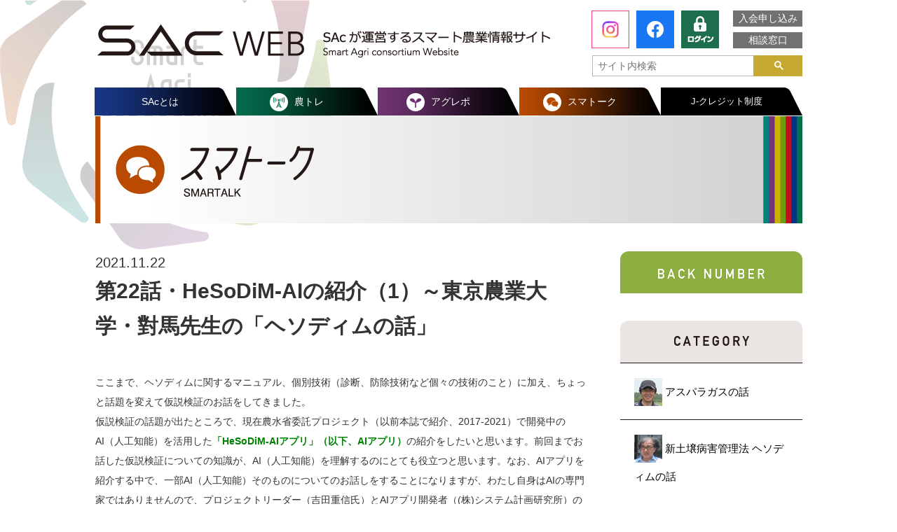

--- FILE ---
content_type: text/html; charset=UTF-8
request_url: https://hsac.jp/smartalk/4946/
body_size: 7630
content:
<!DOCTYPE html>
<html lang="ja">
<head>
<!-- Global site tag (gtag.js) - Google Analytics -->
<script async src="https://www.googletagmanager.com/gtag/js?id=UA-149384811-1"></script>
<script>
  window.dataLayer = window.dataLayer || [];
  function gtag(){dataLayer.push(arguments);}
  gtag('js', new Date());

  gtag('config', 'UA-149384811-1');

  </script>
<meta charset="utf-8">
<meta name="Keywords" content="SAc,農業,スマート農業,北海道">
<meta name="Description" content="スマート農業共同体（英語名：Smart Agri consortium、通称SAc）は、「農業」をキーワードに企業・生産者・消費者が「つながる場」です。スマート農業に取り組み、もっと広めたい。そんな熱い想いをもった人たちが集い、出会う架け橋として、さまざまな活動を行っています。">
<meta http-equiv="X-UA-Compatible" content="IE=edge">
<meta name="viewport" content="width=device-width,initial-scale=1.0,minimum-scale=1.0">
<title>SAc WEB</title>

<link rel="index" href="/">


<link rel="stylesheet" href="/common/css/reset.css?date=20260125160759" media="all">
<link rel="stylesheet" href="/common/css/layout.css?date=20260125160759" media="all">
<link rel="stylesheet" href="/common/css/news.css?date=20260125160759" media="all">
</head>

<body>

<div id="wrapper">
	<div id="headCont"><header>
		<p><a href="/">
			<img src="/common/images/header.png" class="pc" alt="[SAc WEB]SAcが運営するスマート農業情報サイト">
			<img src="/common/images/header_sp.png" class="sp" alt="[SAc WEB]SAcが運営するスマート農業情報サイト" width="218">
		</a></p>
		<ul class="pc">
			<li><a href="/admission/">入会申し込み</a></li>
			<li><a href="/consultation/">相談窓口</a></li>
		</ul>
				<p class="logged"><a href="https://hsac.jp/_sys/wp-login.php?redirect_to=https%3A%2F%2Fhsac.jp%2Fsmartalk%2F4946%2F"><img src="/common/images/icon_login_pc.gif" alt="ログイン" class="pc"><img src="/common/images/icon_login_sp.gif" alt="ログイン" class="sp"></a></p>
						<p id="fbIcon" class="pc"><a href="https://www.facebook.com/SmartAgriconsortium/?modal=admin_todo_tour" target="_blank"><img src="/common/images/icon_fb_pc.gif" alt="Facebook"></a></p>
		<p id="fbIcon" class="pc"><a href="https://www.instagram.com/sac_smart.agri.consortium/" target="_blank"><img src="/common/images/icon_ig_pc.gif" alt="Instagram"></a></p>
		<div id="searchBox">
			<div id="searchBg" class="sp"></div>
			<form id="cse-search-box" action="https://google.com/cse">
				<input type="hidden" name="cx" value="7d915ad73be1db9d0">
				<input type="hidden" name="ie" value="UTF-8">
				<input type="text" name="q" size="31" placeholder="サイト内検索">
				<input type="submit" name="sa" value=" ">
			</form>
		</div>
		<p id="searchIcon" class="sp">サイト内検索</p>
		<nav class="pc"><ul>
			<li>
				<a href="#">SAcとは</a>
				<nav class="submenu">
					<ul>
						<li><a href="/about/">団体の概要</a></li>
						<li><a href="/history/">SAcのあゆみ</a></li>
					</ul>
				</nav>
			</li>
			<li><a href="/noutre/">農トレ</a></li>
			<li><a href="/agrepo/">アグレポ</a></li>
			<li><a href="/smartalk/">スマトーク</a></li>
			<li><a href="/j-credit/">J-クレジット制度</a></li>
		</ul></nav>
		<div id="menu" class="sp">
			<p class="icon"><img src="/common/images/icon_menu.gif" alt="メニュー" width="30"></p>
			<ul>
				<li id="close"><span></span></li>
				<li>SAcとは</li>
				<li><a href="/about/">団体の概要</a></li>
				<li><a href="/history/">SAcのあゆみ</a></li>
				<li><a href="/noutre/">農トレ</a></li>
				<li><a href="/agrepo/">アグレポ</a></li>
				<li><a href="/smartalk/">スマトーク</a></li>
                <li><a href="/j-credit/">J-クレジット制度</a></li>
				<li><a href="/business/">BUSINESSMATCHING</a></li>
				<li><a href="/admission/">入会申し込み</a></li>
				<li><a href="/consultation/">相談窓口</a></li>
				<li class="fb"><a href="https://www.facebook.com/SmartAgriconsortium/?modal=admin_todo_tour">Facebook</a></li>
				<li class="ig"><a href="https://www.instagram.com/sac_smart.agri.consortium/">Instagram</a></li>
			</ul>
		</div>
	</header></div>
	<div id="content" class="post clearfix">
		<div class="inner">
			<h2 class="txtC article_logo">
				<img src="/common/images/smartalk/title.jpg" alt="スマトーク" class="pc">
				<img src="/common/images/smartalk/title_sp.jpg" alt="スマトーク" class="sp">
			</h2>
			<div class="right_col">
								<div class="backnumber">
					<div id="bn_btn"><img src="/common/images/news/bn_title.gif" alt=""></div>
					<ul>
							<li><a href='https://hsac.jp/smartalk/date/2026/01/'>2026年1月</a></li>
	<li><a href='https://hsac.jp/smartalk/date/2025/12/'>2025年12月</a></li>
	<li><a href='https://hsac.jp/smartalk/date/2025/09/'>2025年9月</a></li>
	<li><a href='https://hsac.jp/smartalk/date/2025/08/'>2025年8月</a></li>
	<li><a href='https://hsac.jp/smartalk/date/2025/07/'>2025年7月</a></li>
	<li><a href='https://hsac.jp/smartalk/date/2025/05/'>2025年5月</a></li>
	<li><a href='https://hsac.jp/smartalk/date/2025/04/'>2025年4月</a></li>
	<li><a href='https://hsac.jp/smartalk/date/2025/02/'>2025年2月</a></li>
	<li><a href='https://hsac.jp/smartalk/date/2025/01/'>2025年1月</a></li>
	<li><a href='https://hsac.jp/smartalk/date/2024/12/'>2024年12月</a></li>
	<li><a href='https://hsac.jp/smartalk/date/2024/11/'>2024年11月</a></li>
	<li><a href='https://hsac.jp/smartalk/date/2024/10/'>2024年10月</a></li>
	<li><a href='https://hsac.jp/smartalk/date/2024/07/'>2024年7月</a></li>
	<li><a href='https://hsac.jp/smartalk/date/2024/06/'>2024年6月</a></li>
	<li><a href='https://hsac.jp/smartalk/date/2024/05/'>2024年5月</a></li>
	<li><a href='https://hsac.jp/smartalk/date/2024/04/'>2024年4月</a></li>
	<li><a href='https://hsac.jp/smartalk/date/2024/01/'>2024年1月</a></li>
	<li><a href='https://hsac.jp/smartalk/date/2023/12/'>2023年12月</a></li>
	<li><a href='https://hsac.jp/smartalk/date/2023/11/'>2023年11月</a></li>
	<li><a href='https://hsac.jp/smartalk/date/2023/10/'>2023年10月</a></li>
	<li><a href='https://hsac.jp/smartalk/date/2023/08/'>2023年8月</a></li>
	<li><a href='https://hsac.jp/smartalk/date/2023/04/'>2023年4月</a></li>
	<li><a href='https://hsac.jp/smartalk/date/2022/06/'>2022年6月</a></li>
	<li><a href='https://hsac.jp/smartalk/date/2022/05/'>2022年5月</a></li>
	<li><a href='https://hsac.jp/smartalk/date/2022/04/'>2022年4月</a></li>
	<li><a href='https://hsac.jp/smartalk/date/2022/03/'>2022年3月</a></li>
	<li><a href='https://hsac.jp/smartalk/date/2022/02/'>2022年2月</a></li>
	<li><a href='https://hsac.jp/smartalk/date/2022/01/'>2022年1月</a></li>
	<li><a href='https://hsac.jp/smartalk/date/2021/12/'>2021年12月</a></li>
	<li><a href='https://hsac.jp/smartalk/date/2021/11/'>2021年11月</a></li>
	<li><a href='https://hsac.jp/smartalk/date/2021/10/'>2021年10月</a></li>
	<li><a href='https://hsac.jp/smartalk/date/2021/09/'>2021年9月</a></li>
	<li><a href='https://hsac.jp/smartalk/date/2021/08/'>2021年8月</a></li>
	<li><a href='https://hsac.jp/smartalk/date/2021/07/'>2021年7月</a></li>
	<li><a href='https://hsac.jp/smartalk/date/2021/06/'>2021年6月</a></li>
	<li><a href='https://hsac.jp/smartalk/date/2021/05/'>2021年5月</a></li>
	<li><a href='https://hsac.jp/smartalk/date/2021/04/'>2021年4月</a></li>
	<li><a href='https://hsac.jp/smartalk/date/2021/03/'>2021年3月</a></li>
	<li><a href='https://hsac.jp/smartalk/date/2021/02/'>2021年2月</a></li>
	<li><a href='https://hsac.jp/smartalk/date/2021/01/'>2021年1月</a></li>
	<li><a href='https://hsac.jp/smartalk/date/2020/11/'>2020年11月</a></li>
	<li><a href='https://hsac.jp/smartalk/date/2020/10/'>2020年10月</a></li>
	<li><a href='https://hsac.jp/smartalk/date/2020/08/'>2020年8月</a></li>
	<li><a href='https://hsac.jp/smartalk/date/2020/04/'>2020年4月</a></li>
	<li><a href='https://hsac.jp/smartalk/date/2020/03/'>2020年3月</a></li>
	<li><a href='https://hsac.jp/smartalk/date/2020/02/'>2020年2月</a></li>
	<li><a href='https://hsac.jp/smartalk/date/2020/01/'>2020年1月</a></li>
	<li><a href='https://hsac.jp/smartalk/date/2019/12/'>2019年12月</a></li>
	<li><a href='https://hsac.jp/smartalk/date/2019/11/'>2019年11月</a></li>
	<li><a href='https://hsac.jp/smartalk/date/2019/10/'>2019年10月</a></li>
	<li><a href='https://hsac.jp/smartalk/date/2019/09/'>2019年9月</a></li>
	<li><a href='https://hsac.jp/smartalk/date/2019/08/'>2019年8月</a></li>
	<li><a href='https://hsac.jp/smartalk/date/2019/07/'>2019年7月</a></li>
	<li><a href='https://hsac.jp/smartalk/date/2019/06/'>2019年6月</a></li>
	<li><a href='https://hsac.jp/smartalk/date/2019/05/'>2019年5月</a></li>
	<li><a href='https://hsac.jp/smartalk/date/2019/04/'>2019年4月</a></li>
	<li><a href='https://hsac.jp/smartalk/date/2019/03/'>2019年3月</a></li>
	<li><a href='https://hsac.jp/smartalk/date/2019/02/'>2019年2月</a></li>
					</ul>
				</div>
								<div class="category">
					<div id="c_tit"><img src="/common/images/news/c_title.gif" alt="カテゴリー"></div>
					<ul>
												<li><a href="https://hsac.jp/smartalk/cat_smartalk/sonoda/">
							<p>
								<span><img src="https://hsac.jp/_sys/wp-content/uploads/2019/05/sonoda.jpg" alt="アスパラガスの話"></span>
								アスパラガスの話							</p>
						</a></li>
												<li><a href="https://hsac.jp/smartalk/cat_smartalk/tsushima/">
							<p>
								<span><img src="https://hsac.jp/_sys/wp-content/uploads/2020/08/tsushima.jpg" alt="新土壌病害管理法 ヘソディムの話"></span>
								新土壌病害管理法 ヘソディムの話							</p>
						</a></li>
												<li><a href="https://hsac.jp/smartalk/cat_smartalk/kodama/">
							<p>
								<span><img src="https://hsac.jp/_sys/wp-content/uploads/2019/02/kodamapng-e1550225594215.png" alt="植物の病気の話"></span>
								植物の病気の話							</p>
						</a></li>
												<li><a href="https://hsac.jp/smartalk/cat_smartalk/feature/">
							<p>
								<span><img src="https://hsac.jp/_sys/wp-content/uploads/2018/12/category_red.gif" alt="特別企画"></span>
								特別企画							</p>
						</a></li>
											</ul>
				</div>			</div>
			<div class="article_col">
								<div class="article">
					<p class="time txtC"><time>2021.11.22</time></p>
					<h3 class="txtC article_tit">第22話・HeSoDiM-AIの紹介（1）～東京農業大学・對馬先生の「ヘソディムの話」</h3>
					<div class="article_inr">
						<div class="text article_inr mt30">
							<p>ここまで、ヘソディムに関するマニュアル、個別技術（診断、防除技術など個々の技術のこと）に加え、ちょっと話題を変えて仮説検証のお話をしてきました。</p>
<p>仮説検証の話題が出たところで、現在農水省委託プロジェクト（以前本誌で紹介、2017-2021）で開発中のAI（人工知能）を活用した<span style="color: #008000;"><strong>「HeSoDiM-AIアプリ」（以下、AIアプリ）</strong></span>の紹介をしたいと思います。前回までお話した仮説検証についての知識が、AI（人工知能）を理解するのにとても役立つと思います。なお、AIアプリを紹介する中で、一部AI（人工知能）そのものについてのお話しをすることになりますが、わたし自身はAIの専門家ではありませんので、プロジェクトリーダー（吉田重信氏）とAIアプリ開発者（(株)システム計画研究所）の了解を得て、現在プロジェクトで実施中の「HeSoDiM-AI普及のための勉強会」の講義内容等を中心にお話したいと思います。</p>
<p>&nbsp;</p>
<p><span style="font-size: 20px; color: #008000;"><strong>1.　「AI（人工知能）に使われる者は失敗する」</strong></span></p>
<p>わたしは、このプロジェクトの中で「AIアプリのジビネスモデル作り」の課題を担当しています。2017年のプロジェクト開始より、全国の関係者からAIアプリ開発のための情報収集を行い、情報を基にほぼ毎月関係者と検討してきました。この検討の際に、AI開発者から言われたことが今でも忘れられません。それは上記のサブタイトルの文章でした。AI関係者の経験では、<strong>『どんなAI技術についても、ユーザーが「AIを過信する」ことが結構多い、その結果過信するユーザーの多くはAIに使われて失敗する』</strong>とのことでした。このことは、<strong>単にユーザーのニーズに合ったAIアプリを開発するだけではダメだ</strong>ということを意味しており、普及（社会実装）の難しさを感じました。</p>
<p>このようなことから、検討会では、早い段階で<strong>「AIを使いこなすユーザーの育成」</strong>も同時に取り組む必要があるということになり、いくつかの解決策を考えました。</p>
<p>&nbsp;</p>
<p>1つ目は、将来ユーザーとなる生産者の「AIリテラシー」を向上させるための講習会等を開催することです。</p>
<p>2つ目は、ヘソディムでは元々「指導員」の育成に取り組んできましたが、その「指導員」の「AIリテラシー向上」を目指すことです。</p>
<p>&nbsp;</p>
<p>このため、全国各地で「ヘソディム」と「AIアプリ」の紹介をする際には、必ず「AIリテラシー向上」のためのお話も行ってきました。（現在開催中の「勉強会」もその取り組みのひとつです。）</p>
<p>まずは、HeSoDiM-AIアプリの紹介をしたいと思います。</p>
<p>&nbsp;</p>
<p>&nbsp;</p>
<p><span style="font-size: 20px; color: #008000;"><strong>２．へソディム支援HeSoDiM-AIアプリとは</strong></span></p>
<p>今回開発している「AIを活用したへソディム支援システム」は、データの収集・解析・保存・情報提供を行う『HeSoDiM-AI』と、HeSoDiM-AIに診断情報等を送信し、その結果出てくる情報を見える化してユーザーに届け『HeSoDiM-AIアプリ』（以下、Aiアプリと称す）で構成されています。AIアプリはスマホ上でへソディムによる圃場毎の土壌病害管理を行うもので、どなたでも活用できます。診断項目を入力し、AI診断ボタンをクリックすると、発病ポテンシャルレベルが表示され、それに応じて対策技術も表示されるようになっています。</p>
<p>&nbsp;</p>
<p><strong>① AIアプリの立ち上げと圃場登録</strong></p>
<p><img class="alignnone size-full wp-image-9368" src="https://hsac.jp/_sys/wp-content/uploads/2021/11/795316b92fc766b0181f6fef074f03fa.png" alt="" width="100%" srcset="https://hsac.jp/_sys/wp-content/uploads/2021/11/795316b92fc766b0181f6fef074f03fa.png 1022w, https://hsac.jp/_sys/wp-content/uploads/2021/11/795316b92fc766b0181f6fef074f03fa-300x182.png 300w, https://hsac.jp/_sys/wp-content/uploads/2021/11/795316b92fc766b0181f6fef074f03fa-735x445.png 735w, https://hsac.jp/_sys/wp-content/uploads/2021/11/795316b92fc766b0181f6fef074f03fa-768x465.png 768w" sizes="(max-width: 1022px) 100vw, 1022px" /><br />
<span style="color: #008000;">● HeSoDiM-AIアプリのトップ画面(左)と圃場登録画面(中央・右)</span></p>
<p>&nbsp;</p>
<p>トップ画面でユーザーIDとパスワードを入力すると、全国の地図（Googleマップ）が出てきます。地図を拡大して自分が登録したい圃場を見つけたら、圃場の４隅を複数個所指で押さえるとバルーンが出ますので、それを確認したら登録します。画面上の圃場が四角で囲まれているのが確認できます。</p>
<p>&nbsp;</p>
<p>&nbsp;</p>
<p><strong>② 圃場のマップ一覧</strong></p>
<p>圃場マップについては、移動、拡大・縮小が可能です。航空写真と地図の画面はワンタッチで切り替えることができます。</p>
<p>&nbsp;</p>
<p>このAIアプリの一番の特徴は、圃場を「発病ポテンシャル」のレベルで色分けしていることです。</p>
<p>表示は、青：レベル１、黄：レベル２、赤：レベル３、白：未設定となっています。航空写真上の色分けした圃場を見ることによって、農作業の順番を決めたり、現在どの圃場がどの程度「発病しやすい状態か」が一目でわかるようになっています。その図を見ながら、グループ内の関係者と作業工程や対策についての相談を効率的に行うことができると考えます。</p>
<p><img loading="lazy" class="alignnone wp-image-4948 size-full" src="https://hsac.jp/_sys/wp-content/uploads/2021/11/0f04ff4646644947df9fbe7ebc256cb4.png" alt="" width="642" height="615" srcset="https://hsac.jp/_sys/wp-content/uploads/2021/11/0f04ff4646644947df9fbe7ebc256cb4.png 642w, https://hsac.jp/_sys/wp-content/uploads/2021/11/0f04ff4646644947df9fbe7ebc256cb4-300x287.png 300w, https://hsac.jp/_sys/wp-content/uploads/2021/11/0f04ff4646644947df9fbe7ebc256cb4-465x445.png 465w" sizes="(max-width: 642px) 100vw, 642px" /></p>
<p><span style="color: #008000;">● 登録圃場の航空写真（左）と登録圃場一覧（右）</span></p>
<p>&nbsp;</p>
<p>登録圃場一覧の画面には圃場名が出ていますが、左端にそれぞれの圃場の発病ポテンシャルのレベルが一目でわかるように色分けされています。必要に応じて、ソータをかけて発病ポテンシャルのレベル毎に圃場を表示することもできます。</p>
<p>&nbsp;</p>
<p>&nbsp;</p>
<p><strong>③ 全国の圃場登録状況</strong></p>
<p>地図上に多くの点（白、赤等）がついていると思います。これは登録されている圃場を示しています。これまで、プロジェクトに参加している県の方が中心となってマッピングしたもので、現在、北海道から九州まで全国各地で2000以上の圃場が登録されています。プロジェクトでは、これらの登録圃場を使って、AIアプリのための情報収集やAIアプリの有効性等についての実証試験が行われています。</p>
<p><img class="alignnone wp-image-4949 size-full" src="https://hsac.jp/_sys/wp-content/uploads/2021/11/a74b207b188bad3ba08747dd395d0545-e1637290898651.jpg" alt="" width="100%" srcset="https://hsac.jp/_sys/wp-content/uploads/2021/11/a74b207b188bad3ba08747dd395d0545-e1637290898651.jpg 519w, https://hsac.jp/_sys/wp-content/uploads/2021/11/a74b207b188bad3ba08747dd395d0545-e1637290898651-300x194.jpg 300w" sizes="(max-width: 519px) 100vw, 519px" /><br />
<span style="color: #008000;">● プロジェクト参加県による圃場登録状況</span></p>
<p>&nbsp;</p>
<p>&nbsp;</p>
<p>今回はここまで。次回も引き続きHeSoDiM-AIアプリについてご紹介いたします。</p>
<p>&nbsp;</p>
<hr />
<p>&nbsp;</p>
<p>&nbsp;</p>
							<div class="double"><div class="left"><p><span style="color: #0000ff;"><strong>■執筆者プロフィール</strong></span><br />
<strong>東京農業大学生命科学部分子微生物学科植物共生微生物学研究室<br />
教授　對馬誠也（つしま　せいや）</strong></p>
<p>１９７８年　北海道大学農学部農業生物学科卒業<br />
１９８０年　北海道大学大学院修士課程　修了<br />
１９９５年　博士号授与（北海道大学）　「イネもみ枯細菌病の生態と防除に関する研究」<br />
１９８０年　農林水産省九州農業試験場病害第一研究室<br />
１９９１年　農林水産省農業環境技術研究所微生物管理科<br />
１９９５年　農林水産省東北農業試験場総合研究第３チーム<br />
２０００年　農林水産省農業環境技術研究所微生物管理科<br />
２００１年　独立行政法人農業環境技術研究所農業環境インベントリーセンター微生物分類研究室室長<br />
２００７年　独立行政法人農業環境技術研究所生物生態機能研究領域長<br />
２００９年　独立行政法人農業環境技術研究所農業環境インベントリーセンター長（２０１５年退職）<br />
２０１５年　非営利活動法人活動法人圃場診断システム推進機構理事長<br />
２０１７年　東京農業大学生命科学部分子微生物学科植物共生微生物学研究室　教授<br />
現在に至る</p>
</div><div class="right"><p><img class="alignnone size-full wp-image-2260" src="https://hsac.jp/_sys/wp-content/uploads/2020/08/20200818.jpg" alt="" width="733" height="753" /></p>
</div></div>						</div>
											</div>
				</div>
				<div class="wp-pagenavi clearfix">
										<a href="https://hsac.jp/smartalk/4891/" class="previouspostslink" rel="prev">PREV</a>
										<a href="/smartalk/" class="back">記事一覧に戻る</a>
										<a href="https://hsac.jp/smartalk/4995/" class="nextpostslink" rel="next">NEXT</a>
									</div> <!-- .wp-pagenavi -->
								
				
				<div class="wp-yarpp_kanren">
					<div class="kanren_list_box">
					<div class='yarpp yarpp-related yarpp-related-website yarpp-template-thumbnails'>
<!-- YARPP Thumbnails -->
<h3>関連記事</h3>
<div class="yarpp-thumbnails-horizontal">
<a class='yarpp-thumbnail' rel='norewrite' href='https://hsac.jp/noutre/5597/' title='HeSoDiM-AI普及のための勉強会開催のお知らせ'>
<img width="254" height="179" src="https://hsac.jp/_sys/wp-content/uploads/2018/12/main_2-254x179.jpg" class="attachment-thumbnail size-thumbnail wp-post-image" alt="" loading="lazy" data-pin-nopin="true" /><span class="yarpp-thumbnail-title">HeSoDiM-AI普及のための勉強会開催のお知らせ</span></a>
<a class='yarpp-thumbnail' rel='norewrite' href='https://hsac.jp/smartalk/5032/' title='第24話・HeSoDiM-AIの紹介（3）～東京農業大学・對馬先生の「ヘソディムの話」'>
<img width="254" height="179" src="https://hsac.jp/_sys/wp-content/uploads/2018/12/Depositphotos_8578230_xl-2015-254x179.jpg" class="attachment-thumbnail size-thumbnail wp-post-image" alt="" loading="lazy" data-pin-nopin="true" /><span class="yarpp-thumbnail-title">第24話・HeSoDiM-AIの紹介（3）～東京農業大学・對馬先生の「ヘソディムの話」</span></a>
<a class='yarpp-thumbnail' rel='norewrite' href='https://hsac.jp/smartalk/5106/' title='第25話・HeSoDiM-AIの紹介（4）～東京農業大学・對馬先生の「ヘソディムの話」'>
<img width="254" height="179" src="https://hsac.jp/_sys/wp-content/uploads/2018/12/Depositphotos_8578230_xl-2015-254x179.jpg" class="attachment-thumbnail size-thumbnail wp-post-image" alt="" loading="lazy" data-pin-nopin="true" /><span class="yarpp-thumbnail-title">第25話・HeSoDiM-AIの紹介（4）～東京農業大学・對馬先生の「ヘソディムの話」</span></a>
<a class='yarpp-thumbnail' rel='norewrite' href='https://hsac.jp/smartalk/4995/' title='第23話・HeSoDiM-AIの紹介（2）～東京農業大学・對馬先生の「ヘソディムの話」'>
<img width="254" height="179" src="https://hsac.jp/_sys/wp-content/uploads/2018/12/Depositphotos_8578230_xl-2015-254x179.jpg" class="attachment-thumbnail size-thumbnail wp-post-image" alt="" loading="lazy" data-pin-nopin="true" /><span class="yarpp-thumbnail-title">第23話・HeSoDiM-AIの紹介（2）～東京農業大学・對馬先生の「ヘソディムの話」</span></a>
<a class='yarpp-thumbnail' rel='norewrite' href='https://hsac.jp/smartalk/5326/' title='第29話・HeSoDiM-AIアプリ販売決定のお知らせ～東京農業大学・對馬先生の「ヘソディムの話」'>
<img width="254" height="179" src="https://hsac.jp/_sys/wp-content/uploads/2022/01/2b530e80c7d0de90885e285c5d798063-2-254x179.png" class="attachment-thumbnail size-thumbnail wp-post-image" alt="" loading="lazy" data-pin-nopin="true" /><span class="yarpp-thumbnail-title">第29話・HeSoDiM-AIアプリ販売決定のお知らせ～東京農業大学・對馬先生の「ヘソディムの話」</span></a>
<a class='yarpp-thumbnail' rel='norewrite' href='https://hsac.jp/smartalk/3811/' title='第13話・ヘソディムマニュアルの紹介（10）～東京農業大学・對馬先生の「ヘソディムの話」'>
<img width="254" height="179" src="https://hsac.jp/_sys/wp-content/uploads/2018/12/Depositphotos_8578230_xl-2015-254x179.jpg" class="attachment-thumbnail size-thumbnail wp-post-image" alt="" loading="lazy" data-pin-nopin="true" /><span class="yarpp-thumbnail-title">第13話・ヘソディムマニュアルの紹介（10）～東京農業大学・對馬先生の「ヘソディムの話」</span></a>
<a class='yarpp-thumbnail' rel='norewrite' href='https://hsac.jp/smartalk/8989/' title='第41話・2023年度のヘソディムに関する話題～圃場診断システム推進機構・對馬理事長の「ヘソディムの話」'>
<img width="254" height="179" src="https://hsac.jp/_sys/wp-content/uploads/2022/04/d636d6e457008b3df1c2651f5d77229f-254x179.png" class="attachment-thumbnail size-thumbnail wp-post-image" alt="" loading="lazy" data-pin-nopin="true" /><span class="yarpp-thumbnail-title">第41話・2023年度のヘソディムに関する話題～圃場診断システム推進機構・對馬理事長の「ヘソディムの話」</span></a>
<a class='yarpp-thumbnail' rel='norewrite' href='https://hsac.jp/smartalk/4891/' title='第21話・仮説検証について（4）～東京農業大学・對馬先生の「ヘソディムの話」'>
<img width="254" height="179" src="https://hsac.jp/_sys/wp-content/uploads/2018/12/Depositphotos_8578230_xl-2015-254x179.jpg" class="attachment-thumbnail size-thumbnail wp-post-image" alt="" loading="lazy" data-pin-nopin="true" /><span class="yarpp-thumbnail-title">第21話・仮説検証について（4）～東京農業大学・對馬先生の「ヘソディムの話」</span></a>
</div>
</div>
					</div>
				</div>
				

				
			</div>
		</div>
		
	</div>

	<div id="footCont"><footer>
		<div class="f-menu pc">
			<ul>
				<li><a href="/archive/">SAc NEWS</a></li>
				<li><a href="/noutre/">農トレ</a></li>
				<li><a href="/agrepo/">アグレポ</a></li>
				<li><a href="/smartalk/">スマトーク</a></li>
			</ul>
			<ul>
				<li><a href="/j-credit/">J-クレジット制度</a></li>
				<li>SAcとは</li>
				<li class="submenu"><a href="/about/">団体の概要</a></li>
				<li class="submenu"><a href="/history/">SAcのあゆみ</a></li>
			</ul>
			<ul>
                <li><a href="/business/">BUSINESS MATCHING</a></li>
				<li><a href="/admission/">入会申し込み</a></li>
				<li><a href="/consultation/">相談窓口</a></li>
				<li><a href="/link/">SAc会員企業Webサイト</a></li>
			</ul>
            <ul>
				<li><a href="/privacy/">プライバシーポリシー</a></li>
			</ul>
		</div>
		<div class="f-menu sp">
			<ul>
				<li><a href="/archive/">SAc NEWS</a></li>
				<li><a href="/noutre/">農トレ</a></li>
				<li><a href="/agrepo/">アグレポ</a></li>
				<li><a href="/smartalk/">スマトーク</a></li>
				<li><a href="/j-credit/">J-クレジット制度</a></li>
				<li>SAcとは</li>
				<li class="submenu"><a href="/about/">団体の概要</a></li>
				<li class="submenu"><a href="/history/">SAcのあゆみ</a></li>
			</ul>
			<ul>
                <li><a href="/business/">BUSINESS MATCHING</a></li>
				<li><a href="/admission/">入会申し込み</a></li>
				<li><a href="/consultation/">相談窓口</a></li>
				<li><a href="/link/">SAc会員企業Webサイト</a></li>
                <li><a href="/privacy/">プライバシーポリシー</a></li>
			</ul>
		</div>
				<div class="copyright">Copyright © 2018 SAc. All rights reserved.</div>
		<p id="gotop"><a href="#wrapper"><img src="/common/images/gotop.jpg" alt="&#9650;トップ"></a></p>
	</footer></div>
</div>

<script src="//code.jquery.com/jquery-3.2.1.min.js"></script>
<script src="/common/js/jquery.script.js?date=20260125160759"></script>

</body>
</html>

--- FILE ---
content_type: text/css
request_url: https://hsac.jp/common/css/layout.css?date=20260125160759
body_size: 4325
content:
@charset "UTF-8";

 /* +++++++++++++++++++++++++++++++++++++++++++++++++++++++++++++++++++++++
common
+++++++++++++++++++++++++++++++++++++++++++++++++++++++++++++++++++++++++++ */

html, body {
	height: 100%;
}
body { -webkit-text-size-adjust: 100%; }
#wrapper {
	box-sizing: border-box;
	-moz-box-sizing: border-box;
	-webkit-box-sizing: border-box;
	min-height: 100%;
	min-width: 1010px;
	overflow-x: hidden;
}

a {
	color: #000;
	text-decoration	:none;
}
a:hover,
a:hover > img {
	opacity: .6;
}

.clearfix:after{
	content: ".";
	display: block;
	height: 0;
	font-size: 0;
	clear: both;
	visibility: hidden;
}
.clearfix{
	display: block;
}

.txtL { text-align: left; }
.txtR { text-align: right; }
.txtC { text-align: center; }
.fontB { font-weight: bold; }

.inner {
	max-width: 1010px;
	margin-left: auto;
	margin-right: auto;
}
.s-inner {
	max-width: 600px;
	margin-left: auto;
	margin-right: auto;
}

.pageTitle {
	font-size: 20px;
	font-weight: bold;
	text-align: center;
	padding: 50px 0;
}

.sp { display: none !important; }
@media screen and (max-width:768px){
	a:hover,
	a:hover > img {
		opacity: 1;
	}
	#wrapper {
		min-width: 100%;
		overflow: hidden;
	}
	.inner {
		max-width: 100%;
	}
	.pc { display: none !important; }
	.sp { display: block !important; }
	img.sp { display: inline-block !important; }
}


header {
	padding: 15px 0 0 0;
	position: relative;
}
header img {
	vertical-align: bottom;
}
#headCont {position: relative;}


.mb30 { margin-bottom: 30px; }
.mb50 { margin-bottom: 50px; }


@media screen and (min-width:769px){
	#headCont:before {
		/*content: "";*/
		width: 100%;
		height: 5px;
		background:linear-gradient(90deg,#003686 0%,#003686 50%,#231815 50%,#231815 100%);
		position: absolute;
		bottom: 0px;
		left: 0;
		right: 0;
		margin: 0 auto;
	}
}
#wrapper {
	background-image: url(../images/bg.png);
	background-repeat: no-repeat;
	background-size: 476px auto;
	background-position: left top;
}
#gotop {
	display: none;
	position: fixed;
	left: calc(50% + 454px);
	z-index: 5;
	top: calc(50% - 22px);
}
#content {
	margin-top: 7px;
}
#content.post {
	margin-top: 73px;
	margin-bottom: 147px;
}

#headCont {
	text-align: center;
}
#headCont header {
	margin: 0 auto;
	max-width: 1010px;
}
#headCont header:after {
	content: "";
	display: block;
	clear: both;
}
#headCont header > p {
	float: left;
	min-height: 110px;
}
#headCont header > p > a {
	display: inline-block;
}
#headCont header > ul {
	float: right;
}
#headCont header > ul li + li {
	margin-top: 8px;
}
#headCont header > ul li > * {
	color: #fff;
	width: 99px;
	height: 23px;
	display: block;
	line-height: 23px;
	background: #727171;
	text-decoration: none;
}
#headCont header > ul li > a:hover {
	opacity: .6;
}
#headCont header > nav {
	clear: both;
}
#headCont header > nav > ul {
	display: block;
	height: 33px;
}
#headCont header > nav > ul > li {
	float: left;
	height: 100%;
}
#headCont header > nav > ul > li:last-child:after {
	content: "";
	clear: both;
}
#headCont header > nav > ul > li {
	width: 202px;
	height: 100%;
	background-repeat: no-repeat;
	background-position: center bottom;
}

#headCont header > nav > ul > li nav {
	top: 100%;
	left: 0;
	display: none;
	position: absolute;
	z-index: 100;
}

#headCont header > nav > ul > li:hover nav {
	display: block;
}
#headCont header > nav > ul > li nav > ul {
	float: left;
	height: 100px;
	margin-top: 7px;
}
#headCont header > nav > ul > li nav > ul > li {
	background-color: #122a6b;
	border-top: #000 1px solid;
	width: 202px;
	height: 50px;
}
#headCont header > nav > ul > li nav > ul > li:hover {
	opacity: .6;
	border-top: #122a6b 1px solid;
}
#headCont header > nav > ul > li nav > ul > li a {
	color: #fff;
	display: block;
	width: 100%;
	height: 100%;
	line-height: 50px;
	text-decoration: none;
	margin: 0 auto;
}



#headCont .logout {
	z-index: 5;
	display: none;
	position: fixed;
	top: calc(50% + 110px);
	left: calc(50% + 454px);
}
#headCont .logged {
	float: right;
	min-height: 0;
	margin-right: 20px;
}
#headCont #fbIcon {
	float: right;
	min-height: 0;
	margin-right: 10px;
}
#searchBox {
	float: right;
	width: 300px;
	margin-top: 10px;
}
#searchBox form:after {
	content: "";
	display: block;
	clear: both;
}
#searchBox input[type='text'],
#searchBox input[type='submit'] {
	float: left;
	height: 30px;
	display: block;
	border-radius: 0;
	box-sizing: border-box;
}
#searchBox input[type='text'] {
	padding: 0.2em 0.5em;
	width: calc(100% - 70px);
	border: 1px solid #b6b6b6;
	border-right: none;
}
#searchBox input[type='submit'] {
	width: 70px;
	border: none;
	cursor: pointer;
	padding-top: 30px;
	background: url(../images/icon_search_pc.gif) #c6a933 no-repeat center center;
}

/*@media screen and (min-width:769px){
	#headCont header > nav > ul > li:nth-of-type(1) {
		background-image: url(../images/menu_bar01.jpg);
	}
	#headCont header > nav > ul > li:nth-of-type(2) {
		background-image: url(../images/menu_bar02.jpg);
	}
	#headCont header > nav > ul > li:nth-of-type(3) {
		background-image: url(../images/menu_bar03.jpg);
	}
	#headCont header > nav > ul > li:nth-of-type(4) {
		background-image: url(../images/menu_bar04.jpg);
	}
	#headCont header > nav > ul > li:nth-of-type(5) {
		background-image: url(../images/menu_bar05.jpg);
	}
}*/
#headCont header > nav > ul > li > a {
	width: 100%;
	height: 100%;
	font-size: 15px;
	line-height: 33px;
	display: block;
}
@media screen and (min-width:769px) {
	#headCont header > nav > ul > li > a {
		color: #fff;
		width: 187px;
		height: 40px;
		font-size: 14px;
		line-height: 40px;
		padding-right: 15px;
	}
	#headCont header > nav > ul > li a:before {
		content: "";
		width: 26px;
		height: 26px;
		display: inline-block;
		vertical-align: middle;
		border-radius: 50%;
		margin-left: -1em;
		margin-right: 0.7em;
	}
	#headCont header > nav > ul > li:nth-of-type(1) > a {
		background-image: url(../images/menu_tab01.png);
	}
	#headCont header > nav > ul > li:nth-of-type(1) a:before {
		content: none;
	}
	#headCont header > nav > ul > li:nth-of-type(2) a {
		background-image: url(../images/menu_tab02.png);
	}
	#headCont header > nav > ul > li:nth-of-type(2) a:before {
		background: url(../images/menu_icon02.gif) no-repeat 0 0;
	}
	#headCont header > nav > ul > li:nth-of-type(3) a {
		background-image: url(../images/menu_tab03.png);
	}
	#headCont header > nav > ul > li:nth-of-type(3) a:before {
		background: url(../images/menu_icon03.gif) no-repeat 0 0;
	}
	#headCont header > nav > ul > li:nth-of-type(4) a {
		background-image: url(../images/menu_tab04.png);
	}
	#headCont header > nav > ul > li:nth-of-type(4) a:before {
		background: url(../images/menu_icon04.gif) no-repeat 0 0;
	}
	#headCont header > nav > ul > li:nth-of-type(5) a {
		font-size: 13px;
		background-image: url(../images/menu_tab05.png);
	}
	#headCont header > nav > ul > li:nth-of-type(5) a:before {
		content: none;
	}
	#searchBox { display: block !important; }
}
#headCont header > nav > ul > li > a:hover {
	opacity: .6;
}
#headCont #menu .icon {
	width: 31.5px;
	top: 10px;
	right: 10px;
	position: absolute;
}
#headCont #menu ul {
	position: absolute;
	right: 0;
	top: 0;
	height: calc(100% - 32.5px);
	display: none;
	z-index: 100;
}

@media screen and (max-width:768px){
	#wrapper {
    background-size: 120px auto;
    background-position: -18px top;
	}
	#headCont header > p {
    float: none;
    text-align: center;
    min-height: auto;
	}
	{
		height: 38px;
	}
	#menu ul {
		width: 250px;
	}
	#menu li {
		border-bottom: 1px #fff solid;
	}
	#menu li a {
		-webkit-box-sizing: border-box;
		-moz-box-sizing: border-box;
		box-sizing: border-box;
		height: 56px;
		line-height: 56px;
		display: block;
		font: 12px;
		color: #fff;
		text-align: left;
		padding-left: 11px;
		background-size: 100%;
	}
	#close span {
		display: inline-block;
		width: 32px;
		height: 32px;
		position: absolute;
		top: 0;
		bottom: -1px;
		right: 10px;
		margin-top: auto;
		margin-bottom: auto;
		-moz-transform: rotate(-45deg);
    -webkit-transform: rotate(-45deg);
    -o-transform: rotate(-45deg);
    -ms-transform: rotate(-45deg);
    transform: rotate(-45deg);
	}
	#close span:before,
	#close span:after {
		content: "";
		background: #000;
		position: absolute;
		top: 0;
		bottom: 0;
		left: 0;
		right: 0;
		margin: auto;
	}
	#close span:before {
		width: 30px;
		height: 1px;
	}
	#close span:after {
		width: 1px;	
		height: 30px;
	}
	#menu li:nth-of-type(1) {
		background: rgba(255,255,255,.8);
		height: 38px;
		cursor: pointer;
		position: relative;
		width: 100%;
	}
	#menu li:nth-of-type(2) {
		-webkit-box-sizing: border-box;
		-moz-box-sizing: border-box;
		box-sizing: border-box;
		height: 56px;
		line-height: 56px;
		display: block;
		font: 12px;
		color: #fff;
		text-align: left;
		padding-left: 11px;
		background-size: 100%;

		background-image: url(../images/menu_bg01.png);
	}
    /* サブメニュー */
	#menu li:nth-of-type(3) a,
	#menu li:nth-of-type(4) a {
		background: rgba(18,42,107,.9);
		background-size: auto 100%;
	}

	#menu li:nth-of-type(5) a {
		background-image: url(../images/menu_bg02.png);
	}
	#menu li:nth-of-type(6) a {
		background-image: url(../images/menu_bg03.png);
	}
	#menu li:nth-of-type(7) a {
		background-image: url(../images/menu_bg04.png);
	}
	#menu li:nth-of-type(8) a,
    #menu li:nth-of-type(9) a {
		background: rgba(234,229,227,.8);
		color: #000;
	}
	#menu li:nth-of-type(10) a,
	#menu li:nth-of-type(11) a {
		background: rgba(114,113,113,.8);
	}
	#menu li:nth-of-type(8),
	#menu li:nth-of-type(9),
	#menu li:nth-of-type(10),
	#menu li:nth-of-type(11) {
		background: rgba(255,255,255,.8);
	}
	#menu li:nth-of-type(5) a,
	#menu li:nth-of-type(6) a,
	#menu li:nth-of-type(7) a,
	#menu li:nth-of-type(12) a,
	#menu li:nth-of-type(13) a {
		padding-left: 56px;
	}
	#menu li:nth-of-type(12) a {
		background: url(../images/icon_fb_sp.gif) no-repeat left center #1977f3;
		background-size: auto 100%;
	}
	#menu li:nth-of-type(13) a {
		background: url(../images/icon_ig_sp.gif) no-repeat left center #EC3D6E;
		background-size: auto 100%;
	}

	#gotop {
		top: calc(50% - -155px);
		left: auto;
		right: 0;
	}
	#gotop img {
		width: 25px;
	}
	#headCont .logout {
    top: calc(50% - -219px);
    left: auto;
    right: 0;
	}
	#headCont .logout img {
		width: 25px;
	}
	#headCont .logged {
		top: 6px;
		left: 9px;
		position: absolute;
	}
	#headCont .logged img {
		width: 30px;
	}
	#headCont #searchBox {
		width: 0;
		margin-top: 0;
		display: none;
	}
	#headCont #searchBox #searchBg {
		top: 0;
		left: 0;
		width: 100%;
		height: 100%;
		z-index: 9999;
		cursor: pointer;
		position: fixed;
		background: rgba(0,0,0,0.9);
	}
	#headCont #searchBox form {
		top: 0;
		left: 0;
		right: 0;
		bottom: 0;
		height: 50px;
		margin: auto;
		z-index: 10000;
		position: fixed;
		background: #fff;
		width: calc(100% - 40px);
	}
	#searchBox input[type='text'],
	#searchBox input[type='submit'] {
		height: 50px;
		line-height: 50px;
	}
	#searchBox input[type='text'] {
		width: calc(100% - 50px);
	}
	#searchBox input[type='submit'] {
		width: 50px;
		background-image: url(../images/icon_search_sp.gif);
		background-size: 100% 100%;
	}
	#headCont #searchIcon {
		top: 36px;
		right: 11px;
		width: 30px;
		height: 0;
		cursor: pointer;
		overflow: hidden;
		padding-top: 30px;
		position: absolute;
		background: url(../images/icon_search_sp.gif) no-repeat center center;
		background-size: 100% 100%;
	}
}


#footCont {
	text-align: center;
	background: url(../images/footer_bg.jpg) no-repeat center center;
	background-size: 100% 100%;
}
#footCont img {
	vertical-align: top;
}
footer {
	height: 305px;
	display: block;
	margin: 0 auto;
	max-width: 850px;
}
footer:after {
	content: "";;
	display: block;
	clear: both;
}
footer .f-menu {
	-webkit-box-sizing: border-box;
	-moz-box-sizing: border-box;
	box-sizing: border-box;
	padding-top: 58px;
	display: block;
}
footer .f-menu > ul {
	float: left;
}
footer .f-menu > ul:nth-of-type(2) {
	margin-left: 104px;
}
footer .f-menu > ul:nth-of-type(3) {
	margin-left: 78px;
}
footer .f-menu > ul:nth-of-type(4) {
	margin-left: 78px;
}
footer .f-menu:after {
	content: "";
	clear: both;
	display: block;
}
footer .f-menu > ul > li {
	color: #fff;
	text-align: left;
	padding-left: 14px;
	position: relative;
}
footer .f-menu > ul > li:before {
	content: "";
	width: 0;
height: 0;
border-style: solid;
border-width: 6px 0 6px 10px;
border-color: transparent transparent transparent #ffffff;
position: absolute;
left: 0;
top: 0;
bottom: 1px;
margin: auto 0;
}
footer .f-menu > ul > li + li {
	margin-top: 9px;
}
footer .f-menu > ul > li > a {
	display: block;
	width: 100%;
	height: 100%;
	color: #fff;
	font-size: 14px;
}
footer .f-menu > ul > li.submenu:before {
	content: "-";
	width: initial;
	height: initial;
	border: initial;
	position: absolute;
	left: 15px;
	top: 0;
	bottom: 0;
	margin: 0;
}
footer .f-menu > ul > li.submenu > a {
	padding-left: 15px;
}
.copyright {
	width: 50%;
  float: left;
	color: #fff;
	font-size: 14px;
	text-align: left;
  margin-top: 58px;
}

@media screen and (max-width:768px){
	footer {
		height: auto;
	}
	footer .f-menu > ul > li > a {
	  font-size: 11px;
	  height: auto;
	}
	footer .f-menu > ul > li {
      font-size: 11px;
      padding-left: 9px;
	}
	footer .f-menu > ul > li:before {
    border-width: 3.5px 0 3.5px 6px;
	}
	footer .f-menu {
    width: 290px;
    margin: 0 auto;
    padding-top: 18px;
	}
	footer .f-menu > ul:nth-of-type(2) {
    margin-left: 20px;
	}
	footer .f-menu > ul > li.submenu:before {
		content: "-";
		width: initial;
		height: initial;
		border: initial;
		position: absolute;
		left: 10px;
		top: -3px;
		bottom: 0;
		margin: 0;
	}
	
	footer .copyright {
    margin: 0 auto;
    margin-top: 20px;
	}
	.copyright {
		float: none;
    width: 280px;
    font-size: 10px;
	}

	.formMessage-methane{
		padding: 0 15px 0;
	}

	.formMessage-comp{
		padding: 0 15px 0;
	}
}

 /* +++++++++++++++++++++++++++++++++++++++++++++++++++++++++++++++++++++++
form
+++++++++++++++++++++++++++++++++++++++++++++++++++++++++++++++++++++++++++ */

#content.form {
	padding-bottom: 100px;
}
#content.form h2 {
	color: #000;
	font-size: 20px;
	font-weight: bold;
	text-align: center;
	margin-bottom: 50px;
}
#content.form h3 {
	color: #000;
	font-size: 16px;
	max-width: 600px;
	text-align: center;
	margin: 0 auto 20px;
	padding-bottom: 5px;
	border-bottom: 1px solid #000;
}

#content.form .must {
	color: #f00;
}

#content.form .form_inr {
	max-width: 600px;
	margin: 0 auto;
}
form table {
	width: 100%;
	margin-top: 20px;
	table-layout: fixed;
}
form table tr > * {
	vertical-align: top;
	padding: 15px 0;
}
form table tr + tr > * {
	border-top: 1px solid #000;
}
form table tr td input[type="text"],
.join-name input[type="text"],
form table tr td input[type="email"],
form table tr td textarea {
	width: 100%;
	padding: 5px 7px;
	border:1px solid #000;
	border-radius: 3px;
	-moz-border-radius: 3px;
	-webkit-border-radius: 3px;
	box-sizing: border-box;
	-moz-box-sizing: border-box;
	-webkit-box-sizing: border-box;
}
form input[type="radio"],
form input[type="checkbox"] {
	margin-right: 5px;
}
.methane-contract .methane-contract-box input[type="checkbox"] {
	margin-top: 3px;
}
.methane-contract .methane-contract-box .methane-contract-box-txt{
	text-indent: -1em;
	padding-left: 1em;
}


form table.bdnone {
	margin-top: 0;
}
form table.bdnone tr > * {
	padding: 5px 0;
}
form table.bdnone tr + tr > * {
	border-top: none;
}
form table .wd100 {
    width: 100px;
}
form table .fs12 {
    padding: 15px 0;
	font-size: 12px;
    color: #333;
}



.contract {
	margin: 20px 0;
	border: 1px solid #000;
	padding: 15px 17px;
}
.contract dd + dt {
	margin-top: 10px;
}

.methane-contract .methane-contract-box{
	border-top: 1px solid #000;
	margin-top: 10px;
}
.methane-contract dt{
	margin-top: 10px;
}

.join-wrap{
	display: grid;
	row-gap: 10px;
}
.join-name-wrap{
	display: grid;
	grid-template-columns: 185px 415px;
}
.join-name{
	display: none;
	border-top: 1px solid #111;
	padding: 15px 0;
}

.dried-wrap{
	display: grid;
	grid-template-columns: 170px 1fr;
	grid-template-rows: repeat(2, 1fr);
	grid-column-gap: 0px;
	grid-row-gap: 0px;
	column-gap: 15px;
	row-gap: 10px;
	align-items: center;
	margin-top: 10px;
}
.dried{ grid-area: 1 / 1 / 2 / 2; }
.dried-days{ grid-area: 1 / 2 / 2 / 3; }
.n-dried{ grid-area: 2 / 1 / 3 / 2; }


.methane-contract table{
	margin-top: 0px;
}
.methane-contract table tr + tr > *{
	border-top: none;
}
.methane-contract .num{
	text-indent: -1em;
	padding-left: 1em;
}
.methane-contract .consent{
	margin-top: 10px;
}
.methane-contract .consent label{
	display: flex;
	align-items: start;
}

.formMessage{
	margin-top: 20px;
}

.button {
	margin-top: 20px;
	text-align: center;
}
.button button,
.button input,
.button a {
	cursor: pointer;
	font-size: 16px;
	padding: 5px 10px;
    color: #000;
	background: #fef102;
	display: inline-block;
	border: 1px solid #000;
	text-decoration: none;
}
.button button[type="button"]{
	background: #d4dde1;
}

#formWrap .error_messe {
	color: #c81111;
}



/*@media screen and (min-width:769px){*/
	form table th {
		width: 170px;
		padding-right: 15px;
	}
/*}*/
 @media screen and (max-width:768px){
	#content.form h2 {
		margin: 30px 0;
	}
	#content.form .form_inr {
		-webkit-box-sizing: border-box;
		-moz-box-sizing: border-box;
		box-sizing: border-box;
		max-width: 100%;
		margin: 0;
	}
	#content.form .form_inr > p {
		padding: 0 15px;
	}
	form table,
	form table tbody,
	form table tr,
	form table tr > * {
		display: block;
		width: 100%;
	}
	form table tr > * {
		padding: 15px;
		-webkit-box-sizing: border-box;
		-moz-box-sizing: border-box;
		box-sizing: border-box;
	}
	form table tr th {
		font-weight: bold;
	}
	form table tr td {
		border-top: none;
		padding-top: 0;
	}

	.contract {
		margin: 0 15px 15px;
	}
	.button {
		margin-top: 50px;
	}

	form label:nth-of-type(odd) {
		margin-right: 10px;
	}

	form label:nth-of-type(n+2) input[type="radio"] {
		margin-top: 10px;
	}

	#content.form h3 {
		max-width: 100%;
	}

	.join-name-wrap{
	display: grid;
	grid-template-columns: none;
	}
	.join-name{
		padding: 15px;
	}
	.join-name-title{
		font-weight: bold;
		padding-bottom: 15px;
	}

	.dried-wrap{
	grid-template-columns: 100px 1fr;
	}
} 


/*+++++++++++++++++++相談窓口+++++++++++++++++++*/
.consultation form table tr td textarea {
	height: 120px;
}





 /* +++++++++++++++++++++++++++++++++++++++++++++++++++++++++++++++++++++++
下層ページ
+++++++++++++++++++++++++++++++++++++++++++++++++++++++++++++++++++++++++++ */

/* プライバシーポリシー */

#privacyCont {
	padding: 50px 0 100px;
}
#privacyCont dt {
	font-weight: bold;
	margin-bottom: 5px;
}
#privacyCont dd + dt {
	margin-top: 20px;
}
#privacyCont li {
	padding-left: 1em;
	text-indent: -1em;
}

/* 規約 */

#contractCont {
	padding: 50px 0 100px;
}
#contractCont dt {
	color: #ff5500;
	font-size: 15px;
	font-weight: bold;
	margin-bottom: 5px;
}
#contractCont dd + dt {
	margin-top: 20px;
}
#contractCont li {
	padding-left: 1em;
	text-indent: -1em;
}
#contractCont .em2 li {
	padding-left: 2em;
	text-indent: -2em;
}
#contractCont .em3 li {
	padding-left: 3em;
	text-indent: -3em;
}
#contractCont dd > * + p {
	margin-top: 1em;
}

#contractCont .provision {
	margin-top: 50px;
}


@media screen and (max-width:768px){
	.block{
		display: block;
	}
}